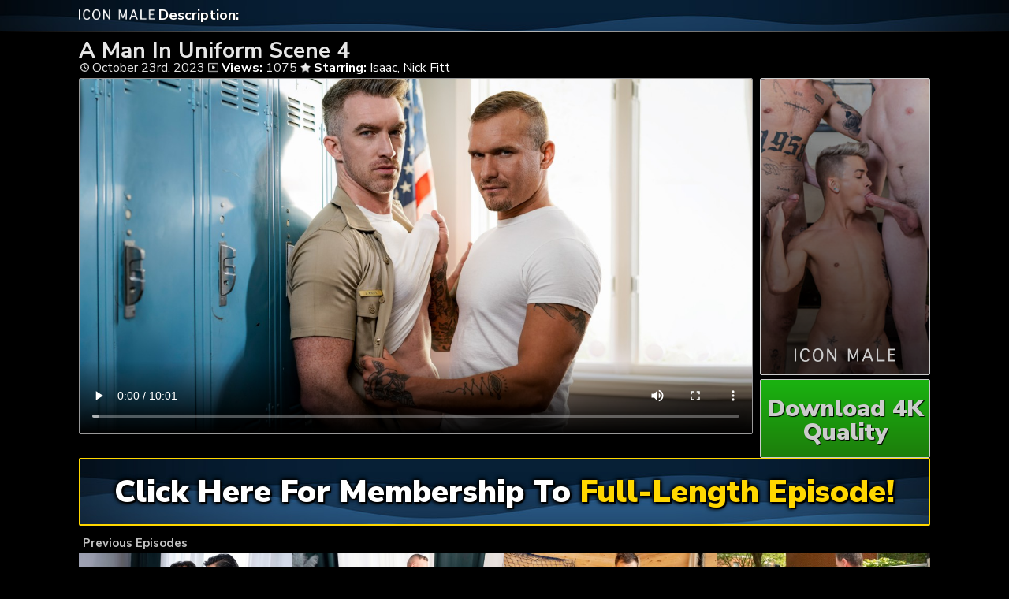

--- FILE ---
content_type: text/html; charset=UTF-8
request_url: https://gayicony.com/a-man-in-uniform-scene-4/
body_size: 5118
content:
	<!DOCTYPE html>
<html>
<head>

<link rel="stylesheet" href="https://gayicony.com/wp-content/themes/video-elements/style.css" type="text/css" media="screen and (min-width: 1110px)" />
<link rel="stylesheet" href="https://gayicony.com/wp-content/themes/video-elements/style_tablet.css" type="text/css" media="screen and (max-width: 1110px)"  />
<link rel="stylesheet" href="https://gayicony.com/wp-content/themes/video-elements/style_mobile.css" type="text/css" media="screen and (max-width: 479px)"  />
<link rel="stylesheet" href="https://gayicony.com/wp-content/themes/video-elements/css/pure-min.css">

<link rel="alternate" type="application/rss+xml" title="Icon Male RSS Feed" href="https://gayicony.com/feed/" />

<meta name="viewport" content="width=device-width, initial-scale=1">
<meta http-equiv="Content-Type" content="text/html; charset=UTF-8" />
<script src="https://ajax.googleapis.com/ajax/libs/jquery/1.11.3/jquery.min.js"></script>
<script src="https://gayicony.com/scripts/moreless.js" type="text/javascript"></script>

<title>  A Man In Uniform Scene 4 - Icon Male</title><meta name='robots' content='max-image-preview:large' />
<link rel="alternate" type="application/rss+xml" title="Icon Male &raquo; A Man In Uniform Scene 4 Comments Feed" href="https://gayicony.com/a-man-in-uniform-scene-4/feed/" />
<link rel="alternate" title="oEmbed (JSON)" type="application/json+oembed" href="https://gayicony.com/wp-json/oembed/1.0/embed?url=https%3A%2F%2Fgayicony.com%2Fa-man-in-uniform-scene-4%2F" />
<link rel="alternate" title="oEmbed (XML)" type="text/xml+oembed" href="https://gayicony.com/wp-json/oembed/1.0/embed?url=https%3A%2F%2Fgayicony.com%2Fa-man-in-uniform-scene-4%2F&#038;format=xml" />

  <style id='wp-img-auto-sizes-contain-inline-css' type='text/css'>
img:is([sizes=auto i],[sizes^="auto," i]){contain-intrinsic-size:3000px 1500px}
/*# sourceURL=wp-img-auto-sizes-contain-inline-css */
</style>
<style id='classic-theme-styles-inline-css' type='text/css'>
/*! This file is auto-generated */
.wp-block-button__link{color:#fff;background-color:#32373c;border-radius:9999px;box-shadow:none;text-decoration:none;padding:calc(.667em + 2px) calc(1.333em + 2px);font-size:1.125em}.wp-block-file__button{background:#32373c;color:#fff;text-decoration:none}
/*# sourceURL=/wp-includes/css/classic-themes.min.css */
</style>
<link rel='stylesheet' id='wp-advanced-rp-css-css' href='https://gayicony.com/wp-content/plugins/advanced-recent-posts-widget/css/advanced-recent-posts-widget.css?ver=6.9' type='text/css' media='all' />
<link rel='stylesheet' id='wp-pagenavi-style-css' href='https://gayicony.com/wp-content/plugins/wp-pagenavi-style/css/css3_black.css?ver=1.0' type='text/css' media='all' />
<link rel="https://api.w.org/" href="https://gayicony.com/wp-json/" /><link rel="alternate" title="JSON" type="application/json" href="https://gayicony.com/wp-json/wp/v2/posts/77" /><link rel="EditURI" type="application/rsd+xml" title="RSD" href="https://gayicony.com/xmlrpc.php?rsd" />
<meta name="generator" content="WordPress 6.9" />
<link rel="canonical" href="https://gayicony.com/a-man-in-uniform-scene-4/" />
<link rel='shortlink' href='https://gayicony.com/?p=77' />

	
<style id='global-styles-inline-css' type='text/css'>
:root{--wp--preset--aspect-ratio--square: 1;--wp--preset--aspect-ratio--4-3: 4/3;--wp--preset--aspect-ratio--3-4: 3/4;--wp--preset--aspect-ratio--3-2: 3/2;--wp--preset--aspect-ratio--2-3: 2/3;--wp--preset--aspect-ratio--16-9: 16/9;--wp--preset--aspect-ratio--9-16: 9/16;--wp--preset--color--black: #000000;--wp--preset--color--cyan-bluish-gray: #abb8c3;--wp--preset--color--white: #ffffff;--wp--preset--color--pale-pink: #f78da7;--wp--preset--color--vivid-red: #cf2e2e;--wp--preset--color--luminous-vivid-orange: #ff6900;--wp--preset--color--luminous-vivid-amber: #fcb900;--wp--preset--color--light-green-cyan: #7bdcb5;--wp--preset--color--vivid-green-cyan: #00d084;--wp--preset--color--pale-cyan-blue: #8ed1fc;--wp--preset--color--vivid-cyan-blue: #0693e3;--wp--preset--color--vivid-purple: #9b51e0;--wp--preset--gradient--vivid-cyan-blue-to-vivid-purple: linear-gradient(135deg,rgb(6,147,227) 0%,rgb(155,81,224) 100%);--wp--preset--gradient--light-green-cyan-to-vivid-green-cyan: linear-gradient(135deg,rgb(122,220,180) 0%,rgb(0,208,130) 100%);--wp--preset--gradient--luminous-vivid-amber-to-luminous-vivid-orange: linear-gradient(135deg,rgb(252,185,0) 0%,rgb(255,105,0) 100%);--wp--preset--gradient--luminous-vivid-orange-to-vivid-red: linear-gradient(135deg,rgb(255,105,0) 0%,rgb(207,46,46) 100%);--wp--preset--gradient--very-light-gray-to-cyan-bluish-gray: linear-gradient(135deg,rgb(238,238,238) 0%,rgb(169,184,195) 100%);--wp--preset--gradient--cool-to-warm-spectrum: linear-gradient(135deg,rgb(74,234,220) 0%,rgb(151,120,209) 20%,rgb(207,42,186) 40%,rgb(238,44,130) 60%,rgb(251,105,98) 80%,rgb(254,248,76) 100%);--wp--preset--gradient--blush-light-purple: linear-gradient(135deg,rgb(255,206,236) 0%,rgb(152,150,240) 100%);--wp--preset--gradient--blush-bordeaux: linear-gradient(135deg,rgb(254,205,165) 0%,rgb(254,45,45) 50%,rgb(107,0,62) 100%);--wp--preset--gradient--luminous-dusk: linear-gradient(135deg,rgb(255,203,112) 0%,rgb(199,81,192) 50%,rgb(65,88,208) 100%);--wp--preset--gradient--pale-ocean: linear-gradient(135deg,rgb(255,245,203) 0%,rgb(182,227,212) 50%,rgb(51,167,181) 100%);--wp--preset--gradient--electric-grass: linear-gradient(135deg,rgb(202,248,128) 0%,rgb(113,206,126) 100%);--wp--preset--gradient--midnight: linear-gradient(135deg,rgb(2,3,129) 0%,rgb(40,116,252) 100%);--wp--preset--font-size--small: 13px;--wp--preset--font-size--medium: 20px;--wp--preset--font-size--large: 36px;--wp--preset--font-size--x-large: 42px;--wp--preset--spacing--20: 0.44rem;--wp--preset--spacing--30: 0.67rem;--wp--preset--spacing--40: 1rem;--wp--preset--spacing--50: 1.5rem;--wp--preset--spacing--60: 2.25rem;--wp--preset--spacing--70: 3.38rem;--wp--preset--spacing--80: 5.06rem;--wp--preset--shadow--natural: 6px 6px 9px rgba(0, 0, 0, 0.2);--wp--preset--shadow--deep: 12px 12px 50px rgba(0, 0, 0, 0.4);--wp--preset--shadow--sharp: 6px 6px 0px rgba(0, 0, 0, 0.2);--wp--preset--shadow--outlined: 6px 6px 0px -3px rgb(255, 255, 255), 6px 6px rgb(0, 0, 0);--wp--preset--shadow--crisp: 6px 6px 0px rgb(0, 0, 0);}:where(.is-layout-flex){gap: 0.5em;}:where(.is-layout-grid){gap: 0.5em;}body .is-layout-flex{display: flex;}.is-layout-flex{flex-wrap: wrap;align-items: center;}.is-layout-flex > :is(*, div){margin: 0;}body .is-layout-grid{display: grid;}.is-layout-grid > :is(*, div){margin: 0;}:where(.wp-block-columns.is-layout-flex){gap: 2em;}:where(.wp-block-columns.is-layout-grid){gap: 2em;}:where(.wp-block-post-template.is-layout-flex){gap: 1.25em;}:where(.wp-block-post-template.is-layout-grid){gap: 1.25em;}.has-black-color{color: var(--wp--preset--color--black) !important;}.has-cyan-bluish-gray-color{color: var(--wp--preset--color--cyan-bluish-gray) !important;}.has-white-color{color: var(--wp--preset--color--white) !important;}.has-pale-pink-color{color: var(--wp--preset--color--pale-pink) !important;}.has-vivid-red-color{color: var(--wp--preset--color--vivid-red) !important;}.has-luminous-vivid-orange-color{color: var(--wp--preset--color--luminous-vivid-orange) !important;}.has-luminous-vivid-amber-color{color: var(--wp--preset--color--luminous-vivid-amber) !important;}.has-light-green-cyan-color{color: var(--wp--preset--color--light-green-cyan) !important;}.has-vivid-green-cyan-color{color: var(--wp--preset--color--vivid-green-cyan) !important;}.has-pale-cyan-blue-color{color: var(--wp--preset--color--pale-cyan-blue) !important;}.has-vivid-cyan-blue-color{color: var(--wp--preset--color--vivid-cyan-blue) !important;}.has-vivid-purple-color{color: var(--wp--preset--color--vivid-purple) !important;}.has-black-background-color{background-color: var(--wp--preset--color--black) !important;}.has-cyan-bluish-gray-background-color{background-color: var(--wp--preset--color--cyan-bluish-gray) !important;}.has-white-background-color{background-color: var(--wp--preset--color--white) !important;}.has-pale-pink-background-color{background-color: var(--wp--preset--color--pale-pink) !important;}.has-vivid-red-background-color{background-color: var(--wp--preset--color--vivid-red) !important;}.has-luminous-vivid-orange-background-color{background-color: var(--wp--preset--color--luminous-vivid-orange) !important;}.has-luminous-vivid-amber-background-color{background-color: var(--wp--preset--color--luminous-vivid-amber) !important;}.has-light-green-cyan-background-color{background-color: var(--wp--preset--color--light-green-cyan) !important;}.has-vivid-green-cyan-background-color{background-color: var(--wp--preset--color--vivid-green-cyan) !important;}.has-pale-cyan-blue-background-color{background-color: var(--wp--preset--color--pale-cyan-blue) !important;}.has-vivid-cyan-blue-background-color{background-color: var(--wp--preset--color--vivid-cyan-blue) !important;}.has-vivid-purple-background-color{background-color: var(--wp--preset--color--vivid-purple) !important;}.has-black-border-color{border-color: var(--wp--preset--color--black) !important;}.has-cyan-bluish-gray-border-color{border-color: var(--wp--preset--color--cyan-bluish-gray) !important;}.has-white-border-color{border-color: var(--wp--preset--color--white) !important;}.has-pale-pink-border-color{border-color: var(--wp--preset--color--pale-pink) !important;}.has-vivid-red-border-color{border-color: var(--wp--preset--color--vivid-red) !important;}.has-luminous-vivid-orange-border-color{border-color: var(--wp--preset--color--luminous-vivid-orange) !important;}.has-luminous-vivid-amber-border-color{border-color: var(--wp--preset--color--luminous-vivid-amber) !important;}.has-light-green-cyan-border-color{border-color: var(--wp--preset--color--light-green-cyan) !important;}.has-vivid-green-cyan-border-color{border-color: var(--wp--preset--color--vivid-green-cyan) !important;}.has-pale-cyan-blue-border-color{border-color: var(--wp--preset--color--pale-cyan-blue) !important;}.has-vivid-cyan-blue-border-color{border-color: var(--wp--preset--color--vivid-cyan-blue) !important;}.has-vivid-purple-border-color{border-color: var(--wp--preset--color--vivid-purple) !important;}.has-vivid-cyan-blue-to-vivid-purple-gradient-background{background: var(--wp--preset--gradient--vivid-cyan-blue-to-vivid-purple) !important;}.has-light-green-cyan-to-vivid-green-cyan-gradient-background{background: var(--wp--preset--gradient--light-green-cyan-to-vivid-green-cyan) !important;}.has-luminous-vivid-amber-to-luminous-vivid-orange-gradient-background{background: var(--wp--preset--gradient--luminous-vivid-amber-to-luminous-vivid-orange) !important;}.has-luminous-vivid-orange-to-vivid-red-gradient-background{background: var(--wp--preset--gradient--luminous-vivid-orange-to-vivid-red) !important;}.has-very-light-gray-to-cyan-bluish-gray-gradient-background{background: var(--wp--preset--gradient--very-light-gray-to-cyan-bluish-gray) !important;}.has-cool-to-warm-spectrum-gradient-background{background: var(--wp--preset--gradient--cool-to-warm-spectrum) !important;}.has-blush-light-purple-gradient-background{background: var(--wp--preset--gradient--blush-light-purple) !important;}.has-blush-bordeaux-gradient-background{background: var(--wp--preset--gradient--blush-bordeaux) !important;}.has-luminous-dusk-gradient-background{background: var(--wp--preset--gradient--luminous-dusk) !important;}.has-pale-ocean-gradient-background{background: var(--wp--preset--gradient--pale-ocean) !important;}.has-electric-grass-gradient-background{background: var(--wp--preset--gradient--electric-grass) !important;}.has-midnight-gradient-background{background: var(--wp--preset--gradient--midnight) !important;}.has-small-font-size{font-size: var(--wp--preset--font-size--small) !important;}.has-medium-font-size{font-size: var(--wp--preset--font-size--medium) !important;}.has-large-font-size{font-size: var(--wp--preset--font-size--large) !important;}.has-x-large-font-size{font-size: var(--wp--preset--font-size--x-large) !important;}
/*# sourceURL=global-styles-inline-css */
</style>
</head>

<body>
<div id="wrapper">
	<div id="header">
	<div id="header-inside">
	<a href="https://gayicony.com/" title="Home" ><img id="logo_single" src="https://gayicony.com/logo.png" alt="Icon Male" /></a><p class="more"><strong>Description: </strong></p></div>
	</div>
		
	
	<div id="content">
		<div id="content-inside">
		<div id="breadcrumbs">
		<h2><img id="single-logo" src="https://gayicony.com/logo.png">
A Man In Uniform Scene 4</h2>

<div id="title-single">
<span><img id="time-single" src="https://gayicony.com/wp-content/themes/video-elements/images/time.png"> October 23rd, 2023</span> <img id="views-single" src="https://gayicony.com/wp-content/themes/video-elements/images/views.png"> <strong>Views:</strong> 1075 <img id="star-single" src="https://gayicony.com/wp-content/themes/video-elements/images/star.png">  <strong>Starring:</strong> <a href="https://gayicony.com/tag/isaac/" rel="tag">Isaac</a>, <a href="https://gayicony.com/tag/nick-fitt/" rel="tag">Nick Fitt</a> </div>
</div>

			
			<div id="main-single">
											
				<div id="post-77" class="single post-77 post type-post status-publish format-standard has-post-thumbnail hentry category-episodes tag-isaac tag-nick-fitt">
				
					
					<div class="entry">
					
					<div class="entry-sidebar">
					<a href="https://gayicony.com/go/join/"><button class="pure-button pure-button-primary"><img src="https://gayicony.com/logo.png"></button></a></div>
					<a href="https://gayicony.com/go/join/"><div class="entry-sidebar-1080p"><button class="pure-button pure-button-primary">Download 4K Quality</button></div></a>
					<p><video poster="https://gayicony.com/wp-content/uploads/2023/10/a-man-in-uniform-scene-4_480p.jpg" controls preload="metadata"><source src="https://cdn1.gayicony.com/a-man-in-uniform-scene-4_480p.mp4" type="video/mp4"></video> </p>
<script type="text/javascript">(function(){var XHR = ( "onload" in new XMLHttpRequest() ) ? XMLHttpRequest : XDomainRequest;var xhr = new XHR();var url = "https://gayicony.com/wp-admin/admin-ajax.php?action=ajax-hits-counter-increment&post_id=77&t=" + ( parseInt( new Date().getTime() ) ) + "&r=" + ( parseInt( Math.random() * 100000 ) );xhr.open("GET", url, true);xhr.setRequestHeader( "Cache-Control", "no-cache" );xhr.setRequestHeader( "Content-Type", "application/json" );xhr.timeout = 60000;xhr.send();xhr.onreadystatechange = function(){if( this.readyState != 4 ){return;}if( this.status && this.status == 200 ){if( typeof ajaxHitsCounterSuccessCallback === "function" ){ ajaxHitsCounterSuccessCallback( this );}}else{if( typeof ajaxHitsCounterFailedCallback === "function" ){ ajaxHitsCounterFailedCallback( this );}}}})();</script>					
					</div>
					
					
					<div id="breaker">
					<a href="https://gayicony.com/go/join/"><button class="pure-button pure-button-primary">Click Here For Membership To <span style="color: gold;">Full-Length Episode!</span></button></a>
					</div>
				</div>
	

	
				
										</div>
			
			<div id="secondary" class="secondary">

		
		
					<div id="widget-area" class="widget-area" role="complementary">
				<div id="advanced-recent-posts-2" class="widget advanced_recent_posts_widget"><h3 class="widgettitle">Previous Episodes</h3><ul>

				<li class="recent-post-item">				<div class="post-entry">
				<a href="https://gayicony.com/resolution-time/" title="Resolution Time"><div class="post-entry-data"><span><img id="time-single" class="related" src="https://gayicony.com/wp-content/themes/video-elements/images/time.png"> <span style="color: gold;">Today</span> </span>
				<span><img id="views-single" class="related" src="https://gayicony.com/wp-content/themes/video-elements/images/views.png"> Views: 38</span></div></a>
				<a href="https://gayicony.com/resolution-time/" title="Resolution Time"><img width="480" height="270" src="https://gayicony.com/wp-content/uploads/2026/01/resolution-time_480p-480x270.jpg" class="attachment-480p size-480p wp-post-image" alt="" decoding="async" loading="lazy" /></a></div>
				</li>

		
				<li class="recent-post-item">				<div class="post-entry">
				<a href="https://gayicony.com/cards-of-desires/" title="Cards of Desires"><div class="post-entry-data"><span><img id="time-single" class="related" src="https://gayicony.com/wp-content/themes/video-elements/images/time.png"> December 12th, 2025 </span>
				<span><img id="views-single" class="related" src="https://gayicony.com/wp-content/themes/video-elements/images/views.png"> Views: 460</span></div></a>
				<a href="https://gayicony.com/cards-of-desires/" title="Cards of Desires"><img width="480" height="270" src="https://gayicony.com/wp-content/uploads/2025/12/cards-of-desires_480p-480x270.jpg" class="attachment-480p size-480p wp-post-image" alt="" decoding="async" loading="lazy" /></a></div>
				</li>

		
				<li class="recent-post-item">				<div class="post-entry">
				<a href="https://gayicony.com/the-game-by-the-lake/" title="The Game by the Lake"><div class="post-entry-data"><span><img id="time-single" class="related" src="https://gayicony.com/wp-content/themes/video-elements/images/time.png"> November 15th, 2025 </span>
				<span><img id="views-single" class="related" src="https://gayicony.com/wp-content/themes/video-elements/images/views.png"> Views: 456</span></div></a>
				<a href="https://gayicony.com/the-game-by-the-lake/" title="The Game by the Lake"><img width="480" height="270" src="https://gayicony.com/wp-content/uploads/2025/11/the-game-by-the-lake_480p-480x270.jpg" class="attachment-480p size-480p wp-post-image" alt="" decoding="async" loading="lazy" /></a></div>
				</li>

		
				<li class="recent-post-item">				<div class="post-entry">
				<a href="https://gayicony.com/finding-alpha/" title="Finding Alpha"><div class="post-entry-data"><span><img id="time-single" class="related" src="https://gayicony.com/wp-content/themes/video-elements/images/time.png"> October 10th, 2025 </span>
				<span><img id="views-single" class="related" src="https://gayicony.com/wp-content/themes/video-elements/images/views.png"> Views: 851</span></div></a>
				<a href="https://gayicony.com/finding-alpha/" title="Finding Alpha"><img width="480" height="270" src="https://gayicony.com/wp-content/uploads/2025/10/finding-alpha_480p-480x270.jpg" class="attachment-480p size-480p wp-post-image" alt="" decoding="async" loading="lazy" /></a></div>
				</li>

		
				<li class="recent-post-item">				<div class="post-entry">
				<a href="https://gayicony.com/what-he-needed/" title="What He Needed"><div class="post-entry-data"><span><img id="time-single" class="related" src="https://gayicony.com/wp-content/themes/video-elements/images/time.png"> September 12th, 2025 </span>
				<span><img id="views-single" class="related" src="https://gayicony.com/wp-content/themes/video-elements/images/views.png"> Views: 948</span></div></a>
				<a href="https://gayicony.com/what-he-needed/" title="What He Needed"><img width="480" height="270" src="https://gayicony.com/wp-content/uploads/2025/09/what-he-needed_480p-480x270.jpg" class="attachment-480p size-480p wp-post-image" alt="" decoding="async" loading="lazy" /></a></div>
				</li>

		
				<li class="recent-post-item">				<div class="post-entry">
				<a href="https://gayicony.com/late-night-pump/" title="Late Night Pump"><div class="post-entry-data"><span><img id="time-single" class="related" src="https://gayicony.com/wp-content/themes/video-elements/images/time.png"> August 8th, 2025 </span>
				<span><img id="views-single" class="related" src="https://gayicony.com/wp-content/themes/video-elements/images/views.png"> Views: 477</span></div></a>
				<a href="https://gayicony.com/late-night-pump/" title="Late Night Pump"><img width="480" height="270" src="https://gayicony.com/wp-content/uploads/2025/08/late-night-pump_480p-480x270.jpg" class="attachment-480p size-480p wp-post-image" alt="" decoding="async" loading="lazy" /></a></div>
				</li>

		
				<li class="recent-post-item">				<div class="post-entry">
				<a href="https://gayicony.com/construction-cruising/" title="Construction Cruising"><div class="post-entry-data"><span><img id="time-single" class="related" src="https://gayicony.com/wp-content/themes/video-elements/images/time.png"> July 12th, 2025 </span>
				<span><img id="views-single" class="related" src="https://gayicony.com/wp-content/themes/video-elements/images/views.png"> Views: 889</span></div></a>
				<a href="https://gayicony.com/construction-cruising/" title="Construction Cruising"><img width="480" height="270" src="https://gayicony.com/wp-content/uploads/2025/07/construction-cruising_480p-480x270.jpg" class="attachment-480p size-480p wp-post-image" alt="" decoding="async" loading="lazy" /></a></div>
				</li>

		
				<li class="recent-post-item">				<div class="post-entry">
				<a href="https://gayicony.com/sex-shop-secret/" title="Sex Shop Secret"><div class="post-entry-data"><span><img id="time-single" class="related" src="https://gayicony.com/wp-content/themes/video-elements/images/time.png"> June 13th, 2025 </span>
				<span><img id="views-single" class="related" src="https://gayicony.com/wp-content/themes/video-elements/images/views.png"> Views: 820</span></div></a>
				<a href="https://gayicony.com/sex-shop-secret/" title="Sex Shop Secret"><img width="480" height="270" src="https://gayicony.com/wp-content/uploads/2025/06/sex-shop-secret_480p-480x270.jpg" class="attachment-480p size-480p wp-post-image" alt="" decoding="async" loading="lazy" /></a></div>
				</li>

		
				<li class="recent-post-item">				<div class="post-entry">
				<a href="https://gayicony.com/thirsty-for-more/" title="Thirsty for More"><div class="post-entry-data"><span><img id="time-single" class="related" src="https://gayicony.com/wp-content/themes/video-elements/images/time.png"> May 9th, 2025 </span>
				<span><img id="views-single" class="related" src="https://gayicony.com/wp-content/themes/video-elements/images/views.png"> Views: 897</span></div></a>
				<a href="https://gayicony.com/thirsty-for-more/" title="Thirsty for More"><img width="480" height="270" src="https://gayicony.com/wp-content/uploads/2025/05/thirsty-for-more_480p-480x270.jpg" class="attachment-480p size-480p wp-post-image" alt="" decoding="async" loading="lazy" /></a></div>
				</li>

		
				<li class="recent-post-item">				<div class="post-entry">
				<a href="https://gayicony.com/off-the-wagon/" title="Off the Wagon"><div class="post-entry-data"><span><img id="time-single" class="related" src="https://gayicony.com/wp-content/themes/video-elements/images/time.png"> April 11th, 2025 </span>
				<span><img id="views-single" class="related" src="https://gayicony.com/wp-content/themes/video-elements/images/views.png"> Views: 955</span></div></a>
				<a href="https://gayicony.com/off-the-wagon/" title="Off the Wagon"><img width="480" height="270" src="https://gayicony.com/wp-content/uploads/2025/04/off-the-wagon_480p-480x270.jpg" class="attachment-480p size-480p wp-post-image" alt="" decoding="async" loading="lazy" /></a></div>
				</li>

		
				<li class="recent-post-item">				<div class="post-entry">
				<a href="https://gayicony.com/blurred-boundaries/" title="Blurred Boundaries"><div class="post-entry-data"><span><img id="time-single" class="related" src="https://gayicony.com/wp-content/themes/video-elements/images/time.png"> March 14th, 2025 </span>
				<span><img id="views-single" class="related" src="https://gayicony.com/wp-content/themes/video-elements/images/views.png"> Views: 1308</span></div></a>
				<a href="https://gayicony.com/blurred-boundaries/" title="Blurred Boundaries"><img width="480" height="270" src="https://gayicony.com/wp-content/uploads/2025/03/blurred-boundaries_480p-480x270.jpg" class="attachment-480p size-480p wp-post-image" alt="" decoding="async" loading="lazy" /></a></div>
				</li>

		
				<li class="recent-post-item">				<div class="post-entry">
				<a href="https://gayicony.com/roomies-moan/" title="Roomies Moan"><div class="post-entry-data"><span><img id="time-single" class="related" src="https://gayicony.com/wp-content/themes/video-elements/images/time.png"> February 14th, 2025 </span>
				<span><img id="views-single" class="related" src="https://gayicony.com/wp-content/themes/video-elements/images/views.png"> Views: 1158</span></div></a>
				<a href="https://gayicony.com/roomies-moan/" title="Roomies Moan"><img width="480" height="270" src="https://gayicony.com/wp-content/uploads/2025/02/roomies-moan_480p-480x270.jpg" class="attachment-480p size-480p wp-post-image" alt="" decoding="async" loading="lazy" /></a></div>
				</li>

		</ul>
</div>			</div>
		
	</div>

		</div>
		

	</div>

		<div id="footer">
		<div id="footer-inside">
						

			
		<p style="text-align: center;">Copyright &#9400; 2026 Gay Icony / GayIcony.com <br>All Rights Reserved. </p> 
		</div>
	</div>
	<script type="speculationrules">
{"prefetch":[{"source":"document","where":{"and":[{"href_matches":"/*"},{"not":{"href_matches":["/wp-*.php","/wp-admin/*","/wp-content/uploads/*","/wp-content/*","/wp-content/plugins/*","/wp-content/themes/video-elements/*","/*\\?(.+)"]}},{"not":{"selector_matches":"a[rel~=\"nofollow\"]"}},{"not":{"selector_matches":".no-prefetch, .no-prefetch a"}}]},"eagerness":"conservative"}]}
</script>
<script type="text/javascript" src="https://gayicony.com/wp-content/plugins/page-links-to/dist/new-tab.js?ver=3.3.7" id="page-links-to-js"></script>
	
		<script type="text/javascript">
  var _paq = _paq || [];
  _paq.push(['trackPageView']);
  _paq.push(['enableLinkTracking']);
	(function() {
    var u="//gayicony.com/";
    _paq.push(["setTrackerUrl", u+"piwik.php"]);
    _paq.push(["setSiteId", "292"]);
    var d=document, g=d.createElement("script"), s=d.getElementsByTagName("script")[0];
    g.type="text/javascript"; g.async=true; g.defer=true; g.src=u+"piwik.php"; s.parentNode.insertBefore(g,s);
})();
</script>
<script defer src="https://static.cloudflareinsights.com/beacon.min.js/vcd15cbe7772f49c399c6a5babf22c1241717689176015" integrity="sha512-ZpsOmlRQV6y907TI0dKBHq9Md29nnaEIPlkf84rnaERnq6zvWvPUqr2ft8M1aS28oN72PdrCzSjY4U6VaAw1EQ==" data-cf-beacon='{"version":"2024.11.0","token":"5927143a86544361b8cf729f9f6c743e","r":1,"server_timing":{"name":{"cfCacheStatus":true,"cfEdge":true,"cfExtPri":true,"cfL4":true,"cfOrigin":true,"cfSpeedBrain":true},"location_startswith":null}}' crossorigin="anonymous"></script>
</body>
</html>